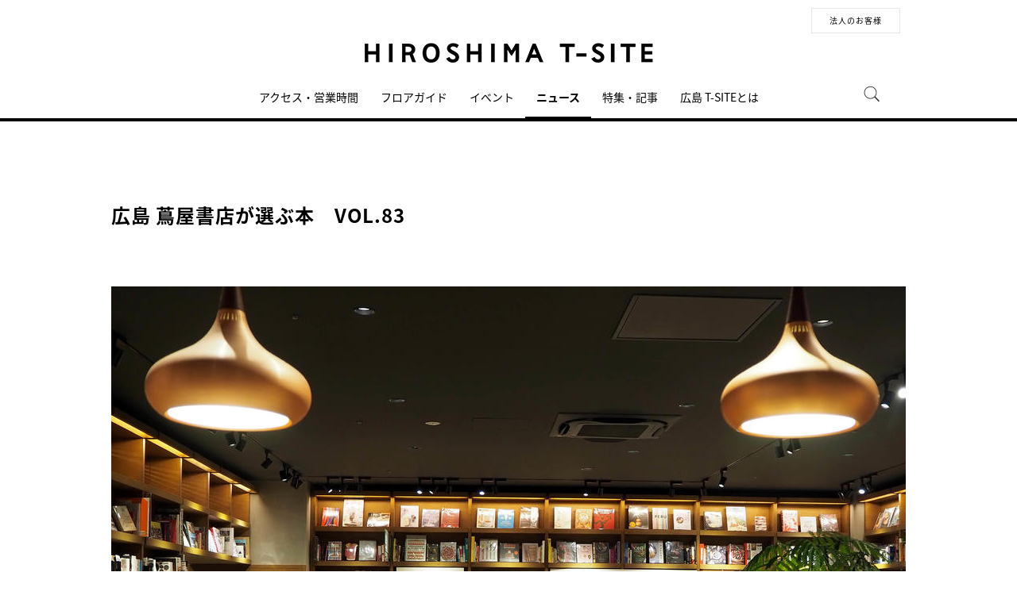

--- FILE ---
content_type: text/html;charset=utf-8
request_url: https://store.tsite.jp/hiroshima/news/t-site/8615-2007180729.html
body_size: 12649
content:
<html>

<head>
    <meta charset="UTF-8">
    <meta http-equiv="X-UA-Compatible" content="IE=edge">
    <title>広島 蔦屋書店が選ぶ本　VOL.83 | ニュース | 広島T-SITE | 蔦屋書店を中核とした生活提案型商業施設</title>
    <meta name="keywords" content=",広島T-SITE,TSUTAYA">
    <meta name="description" content=" 蔦屋書店・丑番のオススメ『内田裕也、スクリーン上のロックンロール』内田裕也/キネマ旬報社  &nbsp;  &nbsp;  本書は、ロックンローラー・内田裕也の映画人としての活動にクローズアップして、語り下ろされたインタビュー集だ。  &nbsp;  裕也さんが亡くなられた際に、代表曲のないロック">
    <!-- sns -->
    <meta name="twitter:card" content="summary_large_image">
    <meta property="og:title" content="広島 蔦屋書店が選ぶ本　VOL.83 | 広島T-SITE">
    <meta property="og:type" content="article">
    <meta property="og:url" content="https://store.tsite.jp/hiroshima/news/t-site/8615-2007180729.html">
    <meta property="og:image" content="https://store.tsite.jp/article_img/hiroshima/2019/1564398208982/slider/内田裕也、スクリーン上の.jpg">
    <meta property="og:description" content="">
    <meta property="og:locale" content="ja_JP">
    <meta property="og:site_name" content="広島T-SITE">
    <!-- Format -->
    <!-- format -->
<meta name="viewport" content="width=device-width,maximum-scale=1,user-scalable=yes">
<meta name="format-detection" content="telephone=no">

    <!-- Head JS -->
    <script type="text/javascript" src="/static_contents/site/tsite/js/jquery-3.4.1.min.js"></script>
<script type="text/javascript" src="/static_contents/site/tsite/js/slick/slick.min.js"></script>
<script type="text/javascript" src="/static_contents/site/tsite/js/cfl_calendar/cfl_calendar.js"></script>
<link rel="stylesheet" href="/static_contents/site/tsite/js/slick/slick.css" type="text/css">
<link rel="stylesheet" href="/static_contents/site/tsite/js/slick/slick-theme.css" type="text/css">
<link rel="stylesheet" href="/static_contents/site/tsite/js/cfl_calendar/cfl_calendar.css" type="text/css">

    <script type="text/javascript" charset="utf-8">
        //スライダーの設定
        $(document).ready(function() {
            if ($('.main-slider li').length > 1) {
                $('.main-slider').slick({
                    infinite: true,
                    centerMode: true,
                    centerPadding: '0px',
                    slidesToShow: 1,
                    slidesToScroll: 1,
                    autoplay: true,
                    arrows: true,
                    dots: true,
                    autoplaySpeed: 3000,
                    responsive: [{
                        breakpoint: 769,
                        settings: {
                            slidesToShow: 1,
                            slidesToScroll: 1,
                        }
                    }]
                });
            } 
        });
    </script>
    <style>
        .slick-list {
            overflow: hidden;
        }
        img {
            max-width: 100%;
        }
		.detail_slider {
			opacity: 1;
		}
        /*share_btn ここから*/
        .commonShare {
            margin-top: 50px;
        }
        .commonShare__ttl {
            font-size: 17px;
            font-family: "proxima-nova",sans-serif;
            font-weight: 600;
            text-align: center;
            color: #000;
            margin: 17px 0;
        }
        .commonShare__list {
            display: -webkit-box;
            display: -moz-box;
            display: -webkit-flex;
            display: -ms-flexbox;
            display: box;
            display: flex;
            -webkit-box-pack: center;
            -moz-box-pack: center;
            -o-box-pack: center;
            -ms-flex-pack: center;
            -webkit-justify-content: center;
            justify-content: center;
            /*margin-top: 34px;*/
        }
        .commonShare__item {
            width: 40px;
            margin: 0 15px;
        }
        /*share_btn ここまで*/
        @media screen and (max-width: 768px) {
            main header .date .place {
                display: block;
                margin-bottom: -8px;
            }
            main header .date {
                line-height: 32px;
            }
            main header {
                margin: 0 0 10px;
            }
        }
    </style>
    <!-- JS Custom Include -->
    <script type="text/javascript">
    var show_search = 0;
    $(function() {
        //モバイル表示かどうかを判定
        var checkDispMobile = function() {
            if ($(window).width() > 768) {
                return false;
            } else {
                return true;
            }
        };
        //初期値を取得
        $.isDispMobile = checkDispMobile();

        //ウィンドウリサイズイベント
        $(window).resize(function() {
            var oldDispMobile = $.isDispMobile;
            $.isDispMobile = checkDispMobile();
            //モバイルとPCの表示が切り替わったら
            if (oldDispMobile != $.isDispMobile) {
                //モバイル表示切り替えイベントを発生させる
                $(window).trigger('changedispmobile');
            }
        });
        $(document).ready(function(){
            function matchFunction(){
                // ③windowサイズを変更して、768px以下になったら発火するイベント
                window.location = window.location;

                if(window.matchMedia("(min-width:768px)").matches){
                    // ④windowサイズを変更して、769px以上になったら発火するイベント
                    window.location = window.location;
                }
            }
            window.matchMedia("(max-width:768px)").addListener(matchFunction);
        });

        //検索処理
        $.search = function(word) {
            if (word !== undefined && word !== '') {
                //window.location.href = './search.html?q=%7B"key":"' + word + '"%7D';
                $("#head_search_form").submit();
                // window.location.href = './?input_search_word=' + word;
            }
        }

        //検索ボタンクリックイベント
        $('#head_menu_search').on('click', function(e) {
            //alert();
            $('#head_search_box').fadeIn(100);
            $('#head_search_box #head_search_input').focus();

            setTimeout(function() {
                show_search = 1;
            }, 100);

        });

        //検索inputクリックイベント
        $('.gnav_search ').on('click', function(e) {
            //以降のイベントを中断
            e.preventDefault();
            e.stopImmediatePropagation();
        });

        //検索inputキー押下イベント
        $('#head_search_box #head_search_input').on('keypress', function(e) {
            if (e.which == 13) {
                $.search($('#head_search_box #head_search_input').val());
            }
        });

        //検索エリアを閉じるfunction
        var closeSearchArea = function() {
            if (show_search == 1) {
                show_search = 0;
                $('#head_search_box').fadeOut(0);
            }
        };
        //bodyクリックで検索エリアを閉じる
        //
        $('#head_search_close').on('click', function(e) {
            closeSearchArea();
        });
        //$('body').on('click', closeSearchArea);
        //モバイル表示の切り替え
        $(window).on('changedispmobile', function() {
            //検索エリアを閉じる
            closeSearchArea();
            //ついてきている上部メニューを再計算
            $('.gnav_menu_bt .bt_menu').css('position', '');
            $('.gnav_menu_bt .bt_onlineshop').css('position', '');
            $('.gnav_menu').css('position', '');
            $(window).trigger('scroll');
        });

        //検索処理
        $.searchsp = function(word) {
            if (word !== undefined && word !== '') {
                //window.location.href = './search.html?q=%7B"key":"' + word + '"%7D';
                $("#head_search_form_sp").submit();
                // window.location.href = './?input_search_word=' + word;
            }
        }

        //検索inputキー押下イベント
        $('.gnav_search_box input').on('keypress', function(e) {
            if (e.which == 13) {
                $.searchsp($('.gnav_search_box #head_search_input_sp').val());
            }
        });
        $('#search_btn_sp').on('click', function(e) {
            $.searchsp($('.gnav_search_box #head_search_input_sp').val());
        });


        //メニューが上部についてくる処理
        /*$(window).on('scroll', function() {
            if ($.isDispMobile) {
                var menuBody = $('#main_menu_body');
                //メニューが非表示だったら
                if (menuBody.css('visibility') == 'hidden') {
                    if ($(window).scrollTop() > $('.gnav_menu_bt').offset().top) {
                        $('.gnav_menu_bt .bt_menu').css('position', 'fixed');
                        $('.gnav_menu_bt .bt_onlineshop').css('position', 'fixed');
                    } else {
                        $('.gnav_menu_bt .bt_menu').css('position', '');
                        $('.gnav_menu_bt .bt_onlineshop').css('position', '');
                    }
                }
            } else {
                if ($(window).scrollTop() > $('#main_menu_body').offset().top) {
                    $('header').css('position', 'fixed');
                    $('#head_search_box').css('top', '57px');
                } else {
                    $('header').css('position', '');
                    $('#head_search_box').css('top', '149px');
                }
            }
        });*/

        //メニューを開く前のスクロール位置保持用
        var beforeShowMenuScroll = 0;
        //メニューエリアを閉じるfunction
        var closeMenuArea = function() {
            //スクロール位置をメニュー表示前の状態に戻す
            $(window).scrollTop(beforeShowMenuScroll);
            //非表示にする
            var menuBody = $('header.hide_pc #main_menu_body, header.hide_pc #main_menu_body_online');
            menuBody.css('visibility', '');
            menuBody.css('transition', '');
            menuBody.css('top', '-40px');
            //スクロールの位置によってメニューボタンのpositionを決める
            if ($(window).scrollTop() > $('.gnav_menu_bt').offset().top) {
                $('.gnav_menu_bt .bt_menu').css('position', '');
                $('.gnav_menu_bt .bt_onlineshop').css('position', '');
            } else {
                $('.gnav_menu_bt .bt_menu').css('position', '');
                $('.gnav_menu_bt .bt_onlineshop').css('position', '');
            }
        }
        //メニューボタンクリックでメニューの表示切り替え
        $('.gnav_menu_bt .bt_menu').on('click', function() {
            var menuBody = $('header.hide_pc #main_menu_body');
            //メニューが非表示だったら
            if (menuBody.css('visibility') == 'hidden') {
                //メニューエリアを閉じる
                closeMenuArea();
                //スクロール位置を保持
                beforeShowMenuScroll = $(window).scrollTop();
                //表示する
                menuBody.css('visibility', 'visible');
                menuBody.css('transition', '0.5s');
                menuBody.css('top', '0px');
                $('#main_menu_body li')
                    .css({
                        left: '0px',
                        opacity: 1
                    })
                    .each(function(i) {
                        $(this).delay(20 * i)
                            .animate({
                                left: '0',
                                opacity: 1
                            }, 50);
                    });
                //メニューボタンを上部に固定する
                $('.gnav_menu_bt .bt_menu').css('position', 'fixed');
                $('.gnav_menu_bt .bt_onlineshop').css('position', 'fixed');
            } else {
                //メニューエリアを閉じる
                closeMenuArea();
            }
        });
        // SHOPPINGボタンクリックでメニューの表示切り替え
        $('.gnav_menu_bt .bt_onlineshop').on('click', function() {
            var menuBody = $('header.hide_pc #main_menu_body_online');
            //メニューが非表示だったら
            if (menuBody.css('visibility') == 'hidden') {
                //メニューエリアを閉じる
                closeMenuArea();
                //スクロール位置を保持
                beforeShowMenuScroll = $(window).scrollTop();
                //表示する
                menuBody.css('visibility', 'visible');
                menuBody.css('transition', '0.5s');
                menuBody.css('top', '0px');
                $('#main_menu_body_online li')
                    .css({
                        left: '0px',
                        opacity: 1
                    })
                    .each(function(i) {
                        $(this).delay(20 * i)
                            .animate({
                                left: '0',
                                opacity: 1
                            }, 50);
                    });
                //メニューボタンを上部に固定する
                $('.gnav_menu_bt .bt_menu').css('position', 'fixed');
                $('.gnav_menu_bt .bt_onlineshop').css('position', 'fixed');
            } else {
                //メニューエリアを閉じる
                closeMenuArea();
            }
        });

        //CLOSEボタンクリック
        $('.gnav_close a').on('click', function() {
            //メニューエリアを閉じる
            closeMenuArea();
        });

        //TOPボタンの表示切り替え
        $(window).on('scroll', function() {
            var bt = $('#bt_to_top');
            if ($(window).scrollTop() > 880) {
                if (bt.css('display') == 'none') {
                    bt.fadeIn('slow');
                }
            } else {
                if (bt.css('display') == 'block') {
                    $('#bt_to_top').fadeOut('slow');
                }
            }
        });
        //TOPに戻るボタンクリック
        $('#bt_to_top').on('click', function() {
            $('html,body').animate({
                scrollTop: 0
            }, 'slow');
        });
        
        //PCヘッダースクロールでクラス名付与
        $(function() {
          var $win = $(window),
              $main = $('main'),
              $pc_header = $('header.hide_sp'),
              headerHeight = $pc_header.outerHeight(),
              animationClass = 'is-animation';
              $main.css('display', 'block');
              $main.css('padding-top', headerHeight + 'px' );
          $win.on('load scroll', function() {
            var value = $(this).scrollTop();
            if ( value > 100 ) {
              $pc_header.addClass(animationClass);
            } else {
              $pc_header.removeClass(animationClass);
              $main.css('padding-top', headerHeight + 'px' );
            }
          });
        });
        
        
        //SPヘッダースクロールでメニュー出し入れ
        if ($.isDispMobile) {
            $(function() {
              var $win = $(window),
                  $sp_header = $('header.hide_pc'),
                  $main = $('main'),
                  headerHeight = $sp_header.outerHeight(),
                  startPos = 0; 
                  $sp_header.css('top', '0');
                  $main.css('padding-top', headerHeight + 'px' );

                $win.on('load scroll', function() {
                      //スクロールする値を取得
                      var value = $(this).scrollTop();
                      headerHeight = $sp_header.outerHeight();
                      if ( value > startPos && value > headerHeight ) {
                          $sp_header.css('top', '-' + headerHeight + 'px');
                          $sp_header.css('position', 'fixed');
                      } else {
                        $sp_header.css('top', '0');
                      if ($.isDispMobile) {
                        $main.css('padding-top', headerHeight + 'px' );
                      }
                    }
                    startPos = value;
              });
            });
        };

        
        //初期表示計算のためにスクロールイベントを強制的に発生させる
        //$(window).trigger('scroll');

        //グローバルメニューカレント設定
        $(function() {
            var dir = location.href.split('/');
            if (dir && dir[4]) {
                $('#gm_' + dir[4]).addClass("current_menu");
                if (dir[4] == 'faq') {
                    $('#gm_contact').addClass("current_menu");
                }
            }
        });
        

    
    });

</script>

    <!-- STYLE Custom Include -->
    <link rel="stylesheet" href="/static_contents/site/tsite/css/index.css?time=20231207" type="text/css">

        <link rel="stylesheet" href="/static_contents/site/tsite/hiroshima/css/hiroshima.css?time=0427" type="text/css">

     
    <link rel="stylesheet" href="/static_contents/site/tsite/css/article_detail.css?time=20211219" type="text/css">
<script src="/static_contents/site/tsite/js/ofi.min.js"></script>
<script>
$(function() {
    objectFitImages('.ts-article-goods-image img');
});
</script>
 
    
<!-- Google tag (gtag.js) -->
<script async src="https://www.googletagmanager.com/gtag/js?id=G-QE77GL9RJJ"></script>
<script>
  window.dataLayer = window.dataLayer || [];
  function gtag(){dataLayer.push(arguments);}
  gtag('js', new Date());

  var elmCDM = {page_location: decodeURIComponent(location.href),
                
                'login_status': '未ログイン'};
  var elmCDMPlus = JSON.parse(JSON.stringify(elmCDM));;
  elmCDMPlus.ecsite_or_storesite = '店舗サイト'; //カスタムディメンジョン追加
  gtag('config', 'G-QE77GL9RJJ', elmCDMPlus);//store.tsite.jpの全て
  gtag('config', 'G-M13LBFBL8F', elmCDM); 
</script>

<!-- CCC 広告用 GTM START -->
<!-- Google Tag Manager -->
<script>(function(w,d,s,l,i){w[l]=w[l]||[];w[l].push({'gtm.start':
new Date().getTime(),event:'gtm.js'});var f=d.getElementsByTagName(s)[0],
j=d.createElement(s),dl=l!='dataLayer'?'&l='+l:'';j.async=true;j.src=
'https://www.googletagmanager.com/gtm.js?id='+i+dl;f.parentNode.insertBefore(j,f);
})(window,document,'script','dataLayer','GTM-WKLKCL2');</script>
<!-- End Google Tag Manager -->

<!-- Google Tag Manager (noscript) -->
<noscript><iframe src="https://www.googletagmanager.com/ns.html?id=GTM-WKLKCL2"
height="0" width="0" style="display:none;visibility:hidden"></iframe></noscript>
<!-- End Google Tag Manager (noscript) -->
<!-- CCC 広告用 GTM END -->




<script>
  gtag('config', 'G-F87E700V8C');
</script>


    <link href="https://use.fontawesome.com/releases/v5.0.6/css/all.css" rel="stylesheet">

</head>

<body>
    <header class="hide_sp">
    <div class="inner_box">
        <p class="event_btn">
        </p>
        <ul class="lang_sel">
            <li><a href="/hiroshima/business/" class="button_biz" >法人のお客様</a></li>
            <!--<li><a href="/for-business/" class="button_biz">for Business</a></li>-->
        </ul>
    </div>
    <div class="header_logo">
      <a class="logo" title="広島T-SITE T-SITE" href="/hiroshima/">
      <img src="/static_contents/site/tsite/hiroshima/img/logo.png?201703" alt="広島T-SITE T-SITE">
      </a>
    </div>
    </div>
    <div class="gnav_menu_bt">
        <div class="bt_menu"></div>
    </div>
    <nav id="main_menu_body">
        <div class="gnav_menu">
            <div class="inner_gnav_menu">
                <ul class="main_menu">
                    <li id="gm_access" class="menu_access"><a href="/hiroshima/access/">アクセス・営業時間</a></li>
                    <li id="gm_floor" class="menu_floor_guide sub_menu"><a href="/hiroshima/floor/">フロアガイド</a>
                        <ul style="">
                            <li class="menu_shop_list"><a href="/hiroshima/floor/1f.html">1F</a></li>
                            <li class="menu_shop_list"><a href="/hiroshima/floor/2f.html">2F</a></li>
                            <li class="menu_shop_list"><a href="/hiroshima/floor/shop/">ショップリスト</a></li>
                        </ul>
                    </li>
                    <li id="gm_event" class="menu_event sub_menu">
                        <a href="/hiroshima/event/">イベント</a>
                        <ul style="width: auto">
                            <li class="menu_shop_list"><a href="/hiroshima/news/magazine/21745-1339140813.html">廣島蚤の市</a></li>
                            <li class="menu_shop_list"><a href="/hiroshima/news/t-site/22372-1129160918.html">廣島Mercato</a></li>
                            <li class="menu_shop_list"><a href="/hiroshima/news/kids/21736-1047550813.html">へいじつのよみきかせ</a></li>
                        </ul>
                    </li>
                    <li id="gm_news" class="menu_news"><a href="/hiroshima/news/">ニュース</a></li>
                    <li id="gm_news" class="menu_news"><a href="/hiroshima/blog/">特集・記事</a></li>
                    <li id="gm_news" class="menu_news"><a href="/hiroshima/about/">広島 T-SITEとは</a></li>
                    <!--<li id="gm_access" class="menu_access"><a href="/広島 蔦屋書店/?input_order=1">オンラインストア</a></li>
                    <li id="gm_news" class="menu_news"><a href="/hiroshima/news/t-site/33307-1719000427.html">法人のお客様へ</a></li>-->
                    <li id="head_menu_search" class="menu_search">
                        <img src="/static_contents/site/tsite/img/icon/search.png" onmouseover="this.src='/static_contents/site/tsite/img/icon/search.png'" onmouseout="this.src='/static_contents/site/tsite/img/icon/search.png'">
                    </li>
                    <li>
                        <div class="gnav_close">
                            <a href="javascript:void(0);"><img src="/static_contents/site/tsite/img/icon/menu_close.png"></a>
                        </div>
                    </li>
                </ul>
            </div>
        </div>
    </nav>
    <form action="/hiroshima/ts-search/" method="GET" id="head_search_form">
        <div id="head_search_box">
            <div class="inner">
                <input type="text" id="head_search_input" name="input_search_word" value="" placeholder="何をお探しでしょうか？">
				<p id="head_search_close"><img src="/static_contents/site/portal-ec/img/icon/cancel_bk.png"></p>            
                <input class="search_button" type="submit" value=""/>
                <input type="hidden" name="input_first_search" value="1"/>
                <input type="hidden" name="input_order" value="new"/>
            </div>
        </div>
        <div class="gnav_close"><a href="javascript:void(0);">×CLOSE</a></div>
    </form>

</header>

<header class="hide_pc">
        <div class="header_logo">
          <a class="logo" title="広島T-SITE T-SITE" href="/hiroshima/">
          <img src="/static_contents/site/tsite/hiroshima/img/logo.png?201703" alt="広島T-SITE T-SITE">
          </a>
        </div>
        <div class="gnav_search hide_pc">
            <form action="/hiroshima/ts-search/" method="GET" id="head_search_form_sp">
                <div class="gnav_search_box">
                    <input type="text" name="input_search_word" id="head_search_input_sp" />
                    <a href="javascript:void(0);" id="search_btn_sp"></a>
                <input type="hidden" name="input_first_search" value="1"/>
                <input type="hidden" name="input_order" value="new"/>
                </div>
            </form>
        </div>
        </div>
        <div class="gnav_menu_bt">
            <div class="bt_menu"></div>
        </div>
        <nav id="main_menu_body">
            <div class="gnav_menu">
                <div class="inner_gnav_menu">
                    <ul class="main_menu">
                        <li id="gm_access" class="menu_access"><a href="/hiroshima/access/">アクセス・営業時間</a></li>
                        <li id="gm_floor" class="menu_floor_guide sub_menu"><a href="/hiroshima/floor/">フロアガイド</a>
                            <ul style="">
                                <li class="menu_shop_list"><a href="/hiroshima/floor/1f.html">1F</a></li>
                                <li class="menu_shop_list"><a href="/hiroshima/floor/2f.html">2F</a></li>
                                <li class="menu_shop_list"><a href="/hiroshima/floor/shop/">ショップリスト</a></li>
                            </ul>
                        </li>
                        <li id="gm_event" class="menu_event"><a href="/hiroshima/event/">イベント</a>
                            <ul style="">
                                <li class="menu_shop_list"><a href="/hiroshima/news/magazine/21745-1339140813.html">　廣島蚤の市</a></li>
                                <li class="menu_shop_list"><a href="/hiroshima/news/t-site/22372-1129160918.html">　廣島Mercato</a></li>
                                <li class="menu_shop_list"><a href="/hiroshima/news/kids/21736-1047550813.html">　へいじつのよみきかせ</a></li>
                            </ul>
                        </li>
                        <li id="gm_news" class="menu_news"><a href="/hiroshima/news/">ニュース</a>
                        </li>
                        <li id="gm_access" class="menu_access"><a href="/hiroshima/blog/">特集・記事</a></li>
                        <li id="gm_news" class="menu_news"><a href="/hiroshima/about/">広島 T-SITEとは</a></li>
                        <!--<li id="gm_access" class="menu_access"><a href="/広島 蔦屋書店/?input_order=1">オンラインストア</a></li>
                        <li id="gm_news" class="menu_news"><a href="/hiroshima/news/t-site/33307-1719000427.html">法人のお客様へ</a></li>-->
                        <li class="sp_sns_menu hide_pc">
                            <a href="https://www.facebook.com/hiroshimatsite/" target="_blank" style="padding-right: 9px;padding-left: 32px;">
                                <img src="/static_contents/site/tsite/img/icon/menu_facebook.png">
                            </a>
                            <a href="https://www.instagram.com/hiroshima_tsite/" target="_blank" style="padding-right: 10px;">
                                <img src="/static_contents/site/tsite/img/icon/menu_Instagram.png">
                            </a>
                            <a href="https://line.me/R/ti/p/%40sxc4859c" target="_blank" style="padding-right: 10px; padding-top: 22px;">
                                <img src="/static_contents/site/tsite/img/icon/menu_line.png?time=201704271611">
                            </a>
                            <!--<a href="https://mail.real.tsite.jp/mypage/regist/bRsbbRbRTbgTs32DA" target="_blank" style="padding-top: 18px;">
                                <img src="/static_contents/site/tsite/img/icon/menu_mail.png">
                            </a>-->
                        </li>
                        <li>
                            <div class="gnav_close">
                                <a href="javascript:void(0);"><img src="/static_contents/site/tsite/img/icon/menu_close.png"></a>
                            </div>
                        </li>
                    </ul>
                </div>
            </div>
        </nav>
        <form action="/hiroshima/ts-search/" method="GET" id="head_search_form">
            <div id="head_search_box">
                <div class="inner">
                    <input type="text" id="head_search_input" name="input_search_word" value="" placeholder="何をお探しでしょうか？">
                    <p id="head_search_close"><img src="/static_contents/site/portal-ec/img/icon/cancel_bk.png"></p>            
                    <input class="search_button" type="submit" value=""/>
                <input type="hidden" name="input_first_search" value="1"/>
                <input type="hidden" name="input_order" value="new"/>
                </div>
            </div>
            <div class="gnav_close"><a href="javascript:void(0);">×CLOSE</a></div>
        </form>
    
    </header>
    
<a href="#"><div id="bt_to_top"></div></a>

    <main>
        <section class="information_sec blk">
            <article>
                 
                <header>
                    <h1 class="article_h">広島 蔦屋書店が選ぶ本　VOL.83</h1>
                </header>

				
				<section class="slider detail_slider">
					<ul class="main-slider">
						
						<li class="cf">
							<img src="/static_contents/site/tsite/img/slider/trance.png" style="background-image: url('/article_img/hiroshima/2019/1564398208982/slider/内田裕也、スクリーン上の_1000x750.jpg'); background-size: contain; width: 100%; height: 100%; background-repeat: no-repeat; background-position: center;">
						</li>
						
						<li class="cf">
							<img src="/static_contents/site/tsite/img/slider/trance.png" style="background-image: url('/article_img/hiroshima/2019/1564398208982/slider/usi_キッチン_HP_1000x750.jpg'); background-size: contain; width: 100%; height: 100%; background-repeat: no-repeat; background-position: center;">
						</li>
						
						<li class="cf">
							<img src="/static_contents/site/tsite/img/slider/trance.png" style="background-image: url('/article_img/hiroshima/2019/1564398208982/slider/蔦屋書店が選ぶ本_TOP_月曜日更新0730_1000x750.jpg'); background-size: contain; width: 100%; height: 100%; background-repeat: no-repeat; background-position: center;">
						</li>
						
					</ul>
				</section>
				

                <section class="blk">
                    <div class="article">
                         <div>
<p style="margin:0mm 0mm 0.0001pt; text-align:justify"><span style="font-size:16px;"><span style="font-family:游ゴシック体,Yu Gothic,YuGothic,ヒラギノ角ゴシック Pro,Hiragino Kaku Gothic Pro,メイリオ,Meiryo,Osaka,ＭＳ Ｐゴシック,MS PGothic,sans-serif;"><b>蔦屋書店・丑番のオススメ『内田裕也、スクリーン上のロックンロール』内田裕也/キネマ旬報社</b></span></span></p>

<p style="margin:0mm 0mm 0.0001pt; text-align:justify">&nbsp;</p>

<p style="margin:0mm 0mm 0.0001pt; text-align:justify">&nbsp;</p>

<p style="margin:0mm 0mm 0.0001pt; text-align:justify"><span style="font-size:16px;"><span style="font-family:游ゴシック体,Yu Gothic,YuGothic,ヒラギノ角ゴシック Pro,Hiragino Kaku Gothic Pro,メイリオ,Meiryo,Osaka,ＭＳ Ｐゴシック,MS PGothic,sans-serif;">本書は、ロックンローラー・内田裕也の映画人としての活動にクローズアップして、語り下ろされたインタビュー集だ。</span></span></p>

<p style="margin:0mm 0mm 0.0001pt; text-align:justify">&nbsp;</p>

<p style="margin:0mm 0mm 0.0001pt; text-align:justify"><span style="font-size:16px;"><span style="font-family:游ゴシック体,Yu Gothic,YuGothic,ヒラギノ角ゴシック Pro,Hiragino Kaku Gothic Pro,メイリオ,Meiryo,Osaka,ＭＳ Ｐゴシック,MS PGothic,sans-serif;">裕也さんが亡くなられた際に、代表曲のないロックンローラーというような揶揄的な声も聞かれた。本書の中でも裕也さんが次のように語っている。</span></span></p>

<p style="margin:0mm 0mm 0.0001pt; text-align:justify">&nbsp;</p>

<p style="margin:0mm 0mm 0.0001pt; text-align:justify"><span style="font-size:16px;"><span style="font-family:游ゴシック体,Yu Gothic,YuGothic,ヒラギノ角ゴシック Pro,Hiragino Kaku Gothic Pro,メイリオ,Meiryo,Osaka,ＭＳ Ｐゴシック,MS PGothic,sans-serif;"><b>昔、（オノ・）ヨーコさんに言われたことがあるんだよ。「あなたはプロデュースばかりしているけれど自分では何も創り出していない」ってね。</b></span></span></p>

<p style="margin:0mm 0mm 0.0001pt; text-align:justify">&nbsp;</p>

<p style="margin:0mm 0mm 0.0001pt; text-align:justify"><span style="font-size:16px;"><span style="font-family:游ゴシック体,Yu Gothic,YuGothic,ヒラギノ角ゴシック Pro,Hiragino Kaku Gothic Pro,メイリオ,Meiryo,Osaka,ＭＳ Ｐゴシック,MS PGothic,sans-serif;">確かに、代表曲はないかもしれない。しかし裕也さんが、自分で何も創り出していないアーティストというのは、間違っている。映画では、自ら企画し、脚本を書き、出演した傑作を作っている。本書は、それ以外にも錚々たる監督たちの作品に出演してきた、裕也さんの映画人生について語られている。</span></span></p>

<p style="margin:0mm 0mm 0.0001pt; text-align:justify">&nbsp;</p>

<p style="margin:0mm 0mm 0.0001pt; text-align:justify"><span style="font-size:16px;"><span style="font-family:游ゴシック体,Yu Gothic,YuGothic,ヒラギノ角ゴシック Pro,Hiragino Kaku Gothic Pro,メイリオ,Meiryo,Osaka,ＭＳ Ｐゴシック,MS PGothic,sans-serif;">インタビュー中の雰囲気や、語り口調が再現されているのが嬉しい。例えば、ホテルのウェイトレスがゆで卵の茹で加減は、いかがしましょうかという問いに対しての裕也さんの返答がいい。</span></span></p>

<p style="margin:0mm 0mm 0.0001pt; text-align:justify">&nbsp;</p>

<p style="margin:0mm 0mm 0.0001pt; text-align:justify"><span style="font-size:16px;"><span style="font-family:游ゴシック体,Yu Gothic,YuGothic,ヒラギノ角ゴシック Pro,Hiragino Kaku Gothic Pro,メイリオ,Meiryo,Osaka,ＭＳ Ｐゴシック,MS PGothic,sans-serif;"><b>ハードボイルドでよろしく。</b></span></span></p>

<p style="margin:0mm 0mm 0.0001pt; text-align:justify">&nbsp;</p>

<p style="margin:0mm 0mm 0.0001pt; text-align:justify"><span style="font-size:16px;"><span style="font-family:游ゴシック体,Yu Gothic,YuGothic,ヒラギノ角ゴシック Pro,Hiragino Kaku Gothic Pro,メイリオ,Meiryo,Osaka,ＭＳ Ｐゴシック,MS PGothic,sans-serif;">やっぱり、裕也さんは、半熟はロックじゃないと思っていたんだろう。本筋とは関係のないがこんなところが面白い。</span></span></p>

<p style="margin:0mm 0mm 0.0001pt; text-align:justify">&nbsp;</p>

<p style="margin:0mm 0mm 0.0001pt; text-align:justify">&nbsp;</p>

<p style="margin:0mm 0mm 0.0001pt; text-align:justify"><span style="font-size:16px;"><span style="font-family:游ゴシック体,Yu Gothic,YuGothic,ヒラギノ角ゴシック Pro,Hiragino Kaku Gothic Pro,メイリオ,Meiryo,Osaka,ＭＳ Ｐゴシック,MS PGothic,sans-serif;">また、本筋からずれて語られる裕也さんと樹木希林さんのエピソード。</span></span></p>

<p style="margin:0mm 0mm 0.0001pt; text-align:justify">&nbsp;</p>

<p style="margin:0mm 0mm 0.0001pt; text-align:justify"><span style="font-size:16px;"><span style="font-family:游ゴシック体,Yu Gothic,YuGothic,ヒラギノ角ゴシック Pro,Hiragino Kaku Gothic Pro,メイリオ,Meiryo,Osaka,ＭＳ Ｐゴシック,MS PGothic,sans-serif;">希林さん、内田也哉子さんと本木雅弘さんとそのお子さんが暮らす二世帯住宅の新居に、睡眠薬とお酒でバットトリップした裕也さんがやってきて、新居の外で叫ぶことを繰り返していた。ある日玄関のドアが開いていたので、土足のまま新居に乗り込み「俺のほうがスゲえことやってんだ、コノヤロウ」と喚いていた。</span></span></p>

<p style="margin:0mm 0mm 0.0001pt; text-align:justify">&nbsp;</p>

<p style="margin:0mm 0mm 0.0001pt; text-align:justify"><span style="font-size:16px;"><span style="font-family:游ゴシック体,Yu Gothic,YuGothic,ヒラギノ角ゴシック Pro,Hiragino Kaku Gothic Pro,メイリオ,Meiryo,Osaka,ＭＳ Ｐゴシック,MS PGothic,sans-serif;"><b>そうしたら廊下の奥の暗がりから、「やっちゃいなさい」って声が聞こえたんだよ&hellip;&hellip;希林さんだよ、鉄パイプ持ってるんだよ。</b></span></span></p>

<p style="margin:0mm 0mm 0.0001pt; text-align:justify"><span style="font-size:16px;"><span style="font-family:游ゴシック体,Yu Gothic,YuGothic,ヒラギノ角ゴシック Pro,Hiragino Kaku Gothic Pro,メイリオ,Meiryo,Osaka,ＭＳ Ｐゴシック,MS PGothic,sans-serif;"><b>そこから希林さんと本木に俺、タコ殴りにされちゃってよお。最後は本木がタクシー呼んでくれたらしいけど</b>。</span></span></p>

<p style="margin:0mm 0mm 0.0001pt; text-align:justify">&nbsp;</p>

<p style="margin:0mm 0mm 0.0001pt; text-align:justify"><span style="font-size:16px;"><span style="font-family:游ゴシック体,Yu Gothic,YuGothic,ヒラギノ角ゴシック Pro,Hiragino Kaku Gothic Pro,メイリオ,Meiryo,Osaka,ＭＳ Ｐゴシック,MS PGothic,sans-serif;">裕也さんをタコ殴りにする希林さんとモックン！</span></span></p>

<p style="margin:0mm 0mm 0.0001pt; text-align:justify">&nbsp;</p>

<p style="margin:0mm 0mm 0.0001pt; text-align:justify">&nbsp;</p>

<p style="margin:0mm 0mm 0.0001pt; text-align:justify"><span style="font-size:16px;"><span style="font-family:游ゴシック体,Yu Gothic,YuGothic,ヒラギノ角ゴシック Pro,Hiragino Kaku Gothic Pro,メイリオ,Meiryo,Osaka,ＭＳ Ｐゴシック,MS PGothic,sans-serif;">撮影で初めて訪れる東映京都撮影所にバットを持っていったというエピソード。（ちなみに京都撮影所は職人気質のスタッフが多く外様の役者やスタッフに厳しいと言われます）。</span></span></p>

<p style="margin:0mm 0mm 0.0001pt; text-align:justify">&nbsp;</p>

<p style="margin:0mm 0mm 0.0001pt; text-align:justify"><span style="font-size:16px;"><span style="font-family:游ゴシック体,Yu Gothic,YuGothic,ヒラギノ角ゴシック Pro,Hiragino Kaku Gothic Pro,メイリオ,Meiryo,Osaka,ＭＳ Ｐゴシック,MS PGothic,sans-serif;"><b>何しろ俺、初めての京撮じゃない？ナメられちゃいけねえって思ってね。それで金属バット担いだまま新幹線に乗って、京都まで行ったんだ。</b></span></span></p>

<p style="margin:0mm 0mm 0.0001pt; text-align:justify">&nbsp;</p>

<p style="margin:0mm 0mm 0.0001pt; text-align:justify"><span style="font-size:16px;"><span style="font-family:游ゴシック体,Yu Gothic,YuGothic,ヒラギノ角ゴシック Pro,Hiragino Kaku Gothic Pro,メイリオ,Meiryo,Osaka,ＭＳ Ｐゴシック,MS PGothic,sans-serif;">金属バットを持って、新幹線！</span></span></p>

<p style="margin:0mm 0mm 0.0001pt; text-align:justify">&nbsp;</p>

<p style="margin:0mm 0mm 0.0001pt; text-align:justify"><span style="font-size:16px;"><span style="font-family:游ゴシック体,Yu Gothic,YuGothic,ヒラギノ角ゴシック Pro,Hiragino Kaku Gothic Pro,メイリオ,Meiryo,Osaka,ＭＳ Ｐゴシック,MS PGothic,sans-serif;"><b>木のバットは真芯が急所に当たらなければ、まあ、死にはしないよ。でも金属バットは確実だからね。さいたまスーパーアリーナの「ジョン・レノン スーパー・ライブ」の時は、木だったなあ。</b></span></span></p>

<p style="margin:0mm 0mm 0.0001pt; text-align:justify">&nbsp;</p>

<p style="margin:0mm 0mm 0.0001pt; text-align:justify"><span style="font-size:16px;"><span style="font-family:游ゴシック体,Yu Gothic,YuGothic,ヒラギノ角ゴシック Pro,Hiragino Kaku Gothic Pro,メイリオ,Meiryo,Osaka,ＭＳ Ｐゴシック,MS PGothic,sans-serif;">その豆知識知りたくない！</span></span></p>

<p style="margin:0mm 0mm 0.0001pt; text-align:justify"><span style="font-size:16px;"><span style="font-family:游ゴシック体,Yu Gothic,YuGothic,ヒラギノ角ゴシック Pro,Hiragino Kaku Gothic Pro,メイリオ,Meiryo,Osaka,ＭＳ Ｐゴシック,MS PGothic,sans-serif;">そして唐突に語られるさいたまスーパーアリーナの件は何！真芯に当たらなかったの？</span></span></p>

<p style="margin:0mm 0mm 0.0001pt; text-align:justify">&nbsp;</p>

<p style="margin:0mm 0mm 0.0001pt; text-align:justify">&nbsp;</p>

<p style="margin:0mm 0mm 0.0001pt; text-align:justify"><span style="font-size:16px;"><span style="font-family:游ゴシック体,Yu Gothic,YuGothic,ヒラギノ角ゴシック Pro,Hiragino Kaku Gothic Pro,メイリオ,Meiryo,Osaka,ＭＳ Ｐゴシック,MS PGothic,sans-serif;">ちょっとおもしろエピソードばかり引用してしまったが、映画にまつわる箇所も、もちろん、最高である。ロックンローラーの余技でなく、スクリーン上で表現者として、ロックンロールを演奏してきたということがわかる。</span></span></p>

<p style="margin:0mm 0mm 0.0001pt; text-align:justify">&nbsp;</p>

<p style="margin:0mm 0mm 0.0001pt; text-align:justify">&nbsp;</p>

<p style="margin:0mm 0mm 0.0001pt; text-align:justify"><span style="font-size:16px;"><span style="font-family:游ゴシック体,Yu Gothic,YuGothic,ヒラギノ角ゴシック Pro,Hiragino Kaku Gothic Pro,メイリオ,Meiryo,Osaka,ＭＳ Ｐゴシック,MS PGothic,sans-serif;">最後のインタビュー本でこのような傑作を遺した裕也さんは偉大だと思う。</span></span></p>

<p style="margin:0mm 0mm 0.0001pt; text-align:justify">&nbsp;</p>

<p style="margin:0mm 0mm 0.0001pt; text-align:justify">&nbsp;</p>

<p style="margin:0mm 0mm 0.0001pt; text-align:justify"><span style="font-size:16px;"><span style="font-family:游ゴシック体,Yu Gothic,YuGothic,ヒラギノ角ゴシック Pro,Hiragino Kaku Gothic Pro,メイリオ,Meiryo,Osaka,ＭＳ Ｐゴシック,MS PGothic,sans-serif;">そして、この本で語られていない最後の「映画」の話をしておきたい。それは映画でないかもしれない。2018年8月にフジテレビで２週に渡って放映された崔洋一監督作品『転がる魂 内田裕也』だ。崔洋一監督は、内田裕也脚本・主演の傑作『10階のモスキート』を監督した。それが崔監督のデビュー作。それから35年ぶりにタッグを組んだ作品だ。</span></span></p>

<p style="margin:0mm 0mm 0.0001pt; text-align:justify"><span style="font-size:16px;"><span style="font-family:游ゴシック体,Yu Gothic,YuGothic,ヒラギノ角ゴシック Pro,Hiragino Kaku Gothic Pro,メイリオ,Meiryo,Osaka,ＭＳ Ｐゴシック,MS PGothic,sans-serif;">本当に衝撃的なドキュメンタリーだった。</span></span></p>

<p style="margin:0mm 0mm 0.0001pt; text-align:justify">&nbsp;</p>

<p style="margin:0mm 0mm 0.0001pt; text-align:justify"><span style="font-size:16px;"><span style="font-family:游ゴシック体,Yu Gothic,YuGothic,ヒラギノ角ゴシック Pro,Hiragino Kaku Gothic Pro,メイリオ,Meiryo,Osaka,ＭＳ Ｐゴシック,MS PGothic,sans-serif;">冒頭。ホテルの一室でふかふかのベッドの上に横たわる内田裕也の姿。周りを囲むスタッフ。</span></span></p>

<p style="margin:0mm 0mm 0.0001pt; text-align:justify"><span style="font-size:16px;"><span style="font-family:游ゴシック体,Yu Gothic,YuGothic,ヒラギノ角ゴシック Pro,Hiragino Kaku Gothic Pro,メイリオ,Meiryo,Osaka,ＭＳ Ｐゴシック,MS PGothic,sans-serif;">ロックンローラーでなく、死に向かっているひとりの老人だ。</span></span></p>

<p style="margin:0mm 0mm 0.0001pt; text-align:justify"><span style="font-size:16px;"><span style="font-family:游ゴシック体,Yu Gothic,YuGothic,ヒラギノ角ゴシック Pro,Hiragino Kaku Gothic Pro,メイリオ,Meiryo,Osaka,ＭＳ Ｐゴシック,MS PGothic,sans-serif;">毎年恒例のニューイヤーズ・ワールド・ロック・フェスティバルに向けて、リハーサルが始まる。バックバンドの面々が音を出す。それに対して内田裕也は弱々しい声で告げる。「うるせぇよ。音が。大きいんだよ。」バックバンドの表情を見るといつも通りの音量なのだろう。バンドサウンドに耐えられないロックンローラー。</span></span></p>

<p style="margin:0mm 0mm 0.0001pt; text-align:justify"><span style="font-size:16px;"><span style="font-family:游ゴシック体,Yu Gothic,YuGothic,ヒラギノ角ゴシック Pro,Hiragino Kaku Gothic Pro,メイリオ,Meiryo,Osaka,ＭＳ Ｐゴシック,MS PGothic,sans-serif;">重ねて言うが衝撃的だった。よくこれを撮影させて、放送させたな、と思う。自分の弱々しい姿。情けない姿。それをさらけ出すこと。</span></span></p>

<p style="margin:0mm 0mm 0.0001pt; text-align:justify"><span style="font-size:16px;"><span style="font-family:游ゴシック体,Yu Gothic,YuGothic,ヒラギノ角ゴシック Pro,Hiragino Kaku Gothic Pro,メイリオ,Meiryo,Osaka,ＭＳ Ｐゴシック,MS PGothic,sans-serif;">内田裕也と崔洋一監督。表現者と表現者が戦っていた。すごいものを観たと思った。</span></span></p>

<p style="margin:0mm 0mm 0.0001pt; text-align:justify">&nbsp;</p>

<p style="margin:0mm 0mm 0.0001pt; text-align:justify">&nbsp;</p>

<p style="margin:0mm 0mm 0.0001pt; text-align:justify"><span style="font-size:16px;"><span style="font-family:游ゴシック体,Yu Gothic,YuGothic,ヒラギノ角ゴシック Pro,Hiragino Kaku Gothic Pro,メイリオ,Meiryo,Osaka,ＭＳ Ｐゴシック,MS PGothic,sans-serif;">裕也さんの最後の「映画」もすごい作品だった。つくづく偉大なロックンローラーだったと思う。ナレーションは樹木希林さん。これが最後の共演作となった。</span></span></p>

<p style="margin:0mm 0mm 0.0001pt; text-align:justify">&nbsp;</p>

<p style="margin:0mm 0mm 0.0001pt; text-align:justify">&nbsp;</p>

<p style="margin:0mm 0mm 0.0001pt; text-align:justify">&nbsp;</p>

<p style="margin:0mm 0mm 0.0001pt; text-align:justify"><u><a href="https://store.tsite.jp/hiroshima/news/t-site/8421-0903560722.html"><span style="color:#000000;"><span style="font-family:游ゴシック体,Yu Gothic,YuGothic,ヒラギノ角ゴシック Pro,Hiragino Kaku Gothic Pro,メイリオ,Meiryo,Osaka,ＭＳ Ｐゴシック,MS PGothic,sans-serif;"><span style="font-size:16px;">【Vol.82 蔦屋書店・江藤のオススメ　『線は、僕を描く』】</span></span></span></a></u></p>

<p style="margin:0mm 0mm 0.0001pt; text-align:justify"><span style="font-family:游ゴシック体,Yu Gothic,YuGothic,ヒラギノ角ゴシック Pro,Hiragino Kaku Gothic Pro,メイリオ,Meiryo,Osaka,ＭＳ Ｐゴシック,MS PGothic,sans-serif;"><u><a href="https://store.tsite.jp/hiroshima/news/t-site/8240-1349550714.html"><span style="color:#000000"><span style="font-size:16px">【Vol.81 蔦屋書店・神崎のオススメ　『世界と僕のあいだに』】</span></span></a></u></span></p>

<p style="margin:0mm 0mm 0.0001pt; text-align:justify"><span style="font-family:游ゴシック体,Yu Gothic,YuGothic,ヒラギノ角ゴシック Pro,Hiragino Kaku Gothic Pro,メイリオ,Meiryo,Osaka,ＭＳ Ｐゴシック,MS PGothic,sans-serif;"><u><span style="font-size:16px"><a href="https://store.tsite.jp/hiroshima/news/t-site/8111-0932150708.html"><span style="color:#000000">【Vol.80 蔦屋書店・丑版のオススメ　『ドライブイン探訪』】</span></a></span></u></span></p>

<p style="margin:0mm 0mm 0.0001pt; text-align:justify"><span style="font-family:游ゴシック体,Yu Gothic,YuGothic,ヒラギノ角ゴシック Pro,Hiragino Kaku Gothic Pro,メイリオ,Meiryo,Osaka,ＭＳ Ｐゴシック,MS PGothic,sans-serif;"><span style="font-size:15px"><span style="color:#000000"><span style="letter-spacing:1px"><u><span style="font-size:16px"><span style="color:#000000"><span style="text-decoration:none"><span style="word-break:break-all"><a href="https://store.tsite.jp/hiroshima/news/t-site/7891-1513420701.html" style="color:#000000; text-decoration:none; word-break:break-all">【Vol.79 蔦屋書店・犬丸のオススメ　『病理医ヤンデルのおおまじめなひとりごと 常識をくつがえす&ldquo;病院・医者・医療"のリアルな話』</a>】</span></span></span></span></u></span></span></span></span></p>

<p style="margin:0mm 0mm 0.0001pt; text-align:justify"><span style="font-family:游ゴシック体,Yu Gothic,YuGothic,ヒラギノ角ゴシック Pro,Hiragino Kaku Gothic Pro,メイリオ,Meiryo,Osaka,ＭＳ Ｐゴシック,MS PGothic,sans-serif;"><span style="font-size:15px"><span style="color:#000000"><span style="letter-spacing:1px"><u><a href="https://store.tsite.jp/hiroshima/news/t-site/7710-1319070624.html" style="color:#000000; text-decoration:none; word-break:break-all"><span style="font-size:16px">【Vol.78 蔦屋書店・江藤のオススメ　『幽霊人命救助隊』】</span></a></u></span></span></span></span></p>

<p style="margin:0mm 0mm 0.0001pt; text-align:justify"><span style="font-family:游ゴシック体,Yu Gothic,YuGothic,ヒラギノ角ゴシック Pro,Hiragino Kaku Gothic Pro,メイリオ,Meiryo,Osaka,ＭＳ Ｐゴシック,MS PGothic,sans-serif;"><span style="font-size:15px"><span style="color:#000000"><span style="letter-spacing:1px"><u><a href="https://store.tsite.jp/hiroshima/news/t-site/7502-1404220617.html" style="color:#000000; text-decoration:none; word-break:break-all"><span style="font-size:16px">【Vol.77&nbsp;蔦屋書店・神崎のオススメ　『憂鬱な10ヶ月』】</span></a></u><br />
<u><a href="https://store.tsite.jp/hiroshima/news/t-site/7341-1004190610.html" style="color:#000000; text-decoration:none; word-break:break-all"><span style="font-size:16px">【Vol.76 蔦屋書店・西倉のオススメ　『なにものにもこだわらない』】</span></a></u></span></span></span></span></p>

<p style="margin:0mm 0mm 0.0001pt; text-align:justify"><span style="font-family:游ゴシック体,Yu Gothic,YuGothic,ヒラギノ角ゴシック Pro,Hiragino Kaku Gothic Pro,メイリオ,Meiryo,Osaka,ＭＳ Ｐゴシック,MS PGothic,sans-serif;"><span style="font-size:15px"><span style="color:#000000"><span style="letter-spacing:1px"><u><a href="https://store.tsite.jp/hiroshima/news/t-site/7210-1052470603.html" style="color:#000000; text-decoration:none; word-break:break-all"><span style="font-size:16px">【Vol.75 蔦屋書店・犬丸のオススメ　『私</span></a></u><u><a href="https://store.tsite.jp/hiroshima/news/t-site/7210-1052470603.html" style="color:#000000; text-decoration:none; word-break:break-all"><span style="font-size:16px">たちにはことばが必要だ フェミニストは黙らない』】</span></a></u></span></span></span></span></p>

<p style="margin:0mm 0mm 0.0001pt; text-align:justify"><span style="font-family:游ゴシック体,Yu Gothic,YuGothic,ヒラギノ角ゴシック Pro,Hiragino Kaku Gothic Pro,メイリオ,Meiryo,Osaka,ＭＳ Ｐゴシック,MS PGothic,sans-serif;"><span style="font-size:15px"><span style="color:#000000"><span style="letter-spacing:1px"><u><a href="https://store.tsite.jp/hiroshima/news/t-site/7099-1105160527.html" style="color:#000000; text-decoration:none; word-break:break-all"><span style="font-size:16px">【Vol.74 蔦屋書店・西林のオススメ　『あのねあのね』】</span></a></u></span></span></span></span></p>

<p style="margin:0mm 0mm 0.0001pt; text-align:justify"><span style="font-family:游ゴシック体,Yu Gothic,YuGothic,ヒラギノ角ゴシック Pro,Hiragino Kaku Gothic Pro,メイリオ,Meiryo,Osaka,ＭＳ Ｐゴシック,MS PGothic,sans-serif;"><span style="font-size:15px"><span style="color:#000000"><span style="letter-spacing:1px"><u><a href="https://store.tsite.jp/hiroshima/news/t-site/6899-1142120520.html" style="color:#000000; text-decoration:none; word-break:break-all"><span style="font-size:16px">【Vol.73 蔦屋書店・丑番のオススメ　『わたくしのビートルズ 小西康陽のコラム 1992-2019』】</span></a></u></span></span></span></span></p>

<p style="margin:0mm 0mm 0.0001pt; text-align:justify"><span style="font-family:游ゴシック体,Yu Gothic,YuGothic,ヒラギノ角ゴシック Pro,Hiragino Kaku Gothic Pro,メイリオ,Meiryo,Osaka,ＭＳ Ｐゴシック,MS PGothic,sans-serif;"><span style="font-size:15px"><span style="color:#000000"><span style="letter-spacing:1px"><u><a href="https://store.tsite.jp/hiroshima/news/t-site/6781-1410560513.html" style="color:#000000; text-decoration:none; word-break:break-all"><span style="font-size:16px">【Vol.72 蔦屋書店・江藤のオススメ　<strong>『</strong>偶然の聖地<strong>』</strong>】</span></a></u></span></span></span></span></p>

<p style="margin:0mm 0mm 0.0001pt; text-align:justify"><span style="font-family:游ゴシック体,Yu Gothic,YuGothic,ヒラギノ角ゴシック Pro,Hiragino Kaku Gothic Pro,メイリオ,Meiryo,Osaka,ＭＳ Ｐゴシック,MS PGothic,sans-serif;"><span style="font-size:15px"><span style="color:#000000"><span style="letter-spacing:1px"><u><a href="https://store.tsite.jp/hiroshima/news/t-site/6664-1319470506.html" style="color:#000000; text-decoration:none; word-break:break-all"><span style="font-size:16px">【Vol.71 蔦屋書店・犬丸のオススメ　『培養肉くん1』『培養肉くん２』】</span></a></u></span></span></span></span></p>

<p style="margin:0mm 0mm 0.0001pt; text-align:justify"><span style="font-family:游ゴシック体,Yu Gothic,YuGothic,ヒラギノ角ゴシック Pro,Hiragino Kaku Gothic Pro,メイリオ,Meiryo,Osaka,ＭＳ Ｐゴシック,MS PGothic,sans-serif;"><span style="font-size:15px"><span style="color:#000000"><span style="letter-spacing:1px"><u><a href="https://store.tsite.jp/hiroshima/news/t-site/6543-2057120429.html" style="color:#000000; text-decoration:none; word-break:break-all"><span style="font-size:16px">【Vol.70 蔦屋書店・丑番のオススメ　『西島大介のひらめき☆マンガ学校 マンガを描くのではない。そこにある何かを、そっとマンガと呼んであげればいい。』、『西島大介のひらめき☆マンガ学校 マンガ家にはなれない。かけがえのない誰かだけが、君をマンガ家にする。』講談社、『マンガ家になる！ゲンロンひらめき☆マンガ教室第1期講義録』】</span></a></u></span></span></span></span></p>

<p style="margin:0mm 0mm 0.0001pt; text-align:justify"><span style="font-family:游ゴシック体,Yu Gothic,YuGothic,ヒラギノ角ゴシック Pro,Hiragino Kaku Gothic Pro,メイリオ,Meiryo,Osaka,ＭＳ Ｐゴシック,MS PGothic,sans-serif;"><span style="font-size:15px"><span style="color:#000000"><span style="letter-spacing:1px"><u><a href="https://store.tsite.jp/hiroshima/news/t-site/6345-1651150422.html" style="color:#000000; text-decoration:none; word-break:break-all"><span style="font-size:16px">【Vol.69 蔦屋書店・江藤のオススメ　『人喰い ロックフェラー失踪事件』】</span></a></u></span></span></span></span></p>

<p style="margin:0mm 0mm 0.0001pt; text-align:justify"><span style="font-family:游ゴシック体,Yu Gothic,YuGothic,ヒラギノ角ゴシック Pro,Hiragino Kaku Gothic Pro,メイリオ,Meiryo,Osaka,ＭＳ Ｐゴシック,MS PGothic,sans-serif;"><span style="font-size:15px"><span style="color:#000000"><span style="letter-spacing:1px"><u><a href="https://store.tsite.jp/hiroshima/news/t-site/6207-1126050415.html" style="color:#000000; text-decoration:none; word-break:break-all"><span style="font-size:16px">【Vol.68 蔦屋書店・花村のオススメ　『父は空 母は大地―インディアンからの伝言』】</span></a></u></span></span></span></span></p>

<p style="margin:0mm 0mm 0.0001pt; text-align:justify"><span style="font-family:游ゴシック体,Yu Gothic,YuGothic,ヒラギノ角ゴシック Pro,Hiragino Kaku Gothic Pro,メイリオ,Meiryo,Osaka,ＭＳ Ｐゴシック,MS PGothic,sans-serif;"><span style="font-size:15px"><span style="color:#000000"><span style="letter-spacing:1px"><u><a href="https://store.tsite.jp/hiroshima/news/t-site/6062-1352410408.html" style="color:#000000; text-decoration:none; word-break:break-all"><span style="font-size:16px">【Vol.67 蔦屋書店・犬丸のオススメ　『天然知能』】</span></a></u></span></span></span></span></p>

<p style="margin:0mm 0mm 0.0001pt; text-align:justify"><span style="font-family:游ゴシック体,Yu Gothic,YuGothic,ヒラギノ角ゴシック Pro,Hiragino Kaku Gothic Pro,メイリオ,Meiryo,Osaka,ＭＳ Ｐゴシック,MS PGothic,sans-serif;"><span style="font-size:15px"><span style="color:#000000"><span style="letter-spacing:1px"><u><a href="https://store.tsite.jp/hiroshima/news/t-site/5871-1421100331.html" style="color:#000000; text-decoration:none; word-break:break-all"><span style="font-size:16px">【Vol.66 蔦屋書店・神崎・花村のオススメ　『カミングアウト・レターズ &nbsp;子どもと親、生徒と教師の往復書簡』】</span></a></u></span></span></span></span></p>

<p style="margin:0mm 0mm 0pt; text-align:justify"><span style="font-family:游ゴシック体,Yu Gothic,YuGothic,ヒラギノ角ゴシック Pro,Hiragino Kaku Gothic Pro,メイリオ,Meiryo,Osaka,ＭＳ Ｐゴシック,MS PGothic,sans-serif;"><span style="font-size:15px"><span style="color:#000000"><span style="letter-spacing:1px"><u><a href="https://store.tsite.jp/hiroshima/news/t-site/5649-1533070325.html" style="color:#000000; text-decoration:none; word-break:break-all"><span style="font-size:16px">【Vol.65 蔦屋書店・丑番のオススメ　『居るのはつらいよ　ケアとセラピーについての覚書』】</span></a></u></span></span></span></span></p>

<p style="margin:0mm 0mm 0pt; text-align:justify"><span style="font-family:游ゴシック体,Yu Gothic,YuGothic,ヒラギノ角ゴシック Pro,Hiragino Kaku Gothic Pro,メイリオ,Meiryo,Osaka,ＭＳ Ｐゴシック,MS PGothic,sans-serif;"><span style="font-size:15px"><span style="color:#000000"><span style="letter-spacing:1px"><u><a href="https://store.tsite.jp/hiroshima/news/t-site/5325-1358340318.html" style="color:#000000; text-decoration:none; word-break:break-all"><span style="font-size:16px">【Vol.64 蔦屋書店・江藤のオススメ　『渦 妹背山婦女庭訓　魂結び』】</span></a></u></span></span></span></span></p>

<p style="margin:0mm 0mm 0pt; text-align:justify"><span style="font-family:游ゴシック体,Yu Gothic,YuGothic,ヒラギノ角ゴシック Pro,Hiragino Kaku Gothic Pro,メイリオ,Meiryo,Osaka,ＭＳ Ｐゴシック,MS PGothic,sans-serif;"><span style="font-size:15px"><span style="color:#000000"><span style="letter-spacing:1px"><u><a href="https://store.tsite.jp/hiroshima/news/t-site/5160-0927590311.html" style="color:#000000; text-decoration:none; word-break:break-all"><span style="font-size:16px">【Vol.63 蔦屋書店・神崎のオススメ　『拝啓、本が売れません』】</span></a></u></span></span></span></span></p>

<p style="margin:0mm 0mm 0pt; text-align:justify"><span style="font-family:游ゴシック体,Yu Gothic,YuGothic,ヒラギノ角ゴシック Pro,Hiragino Kaku Gothic Pro,メイリオ,Meiryo,Osaka,ＭＳ Ｐゴシック,MS PGothic,sans-serif;"><span style="font-size:15px"><span style="color:#000000"><span style="letter-spacing:1px"><span style="font-size:16px"><u><a href="https://store.tsite.jp/hiroshima/news/t-site/5026-1725430304.html" style="color:#000000; text-decoration:none; word-break:break-all">【Vol.62 蔦屋書店・花村のオススメ　『鈍感な世界に生きる 敏感な人たち』】</a></u></span></span></span></span></span></p>

<p style="margin:0mm 0mm 0pt; text-align:justify"><span style="font-family:游ゴシック体,Yu Gothic,YuGothic,ヒラギノ角ゴシック Pro,Hiragino Kaku Gothic Pro,メイリオ,Meiryo,Osaka,ＭＳ Ｐゴシック,MS PGothic,sans-serif;"><span style="font-size:15px"><span style="color:#000000"><span style="letter-spacing:1px"><span style="font-size:16px"><u><a href="https://store.tsite.jp/hiroshima/news/t-site/4913-1528000225.html" style="color:#000000; text-decoration:none; word-break:break-all">【Vol.61 蔦屋書店・江藤のオススメ　『おやすみの歌が消えて』】</a></u></span></span></span></span></span></p>

<p style="margin:0mm 0mm 0pt; text-align:justify"><span style="font-family:游ゴシック体,Yu Gothic,YuGothic,ヒラギノ角ゴシック Pro,Hiragino Kaku Gothic Pro,メイリオ,Meiryo,Osaka,ＭＳ Ｐゴシック,MS PGothic,sans-serif;"><span style="font-size:15px"><span style="color:#000000"><span style="letter-spacing:1px"><span style="font-size:16px"><u><a href="https://store.tsite.jp/hiroshima/news/t-site/4787-1123270218.html" style="color:#000000; text-decoration:none; word-break:break-all">【Vol.60 蔦屋書店・西林のオススメ　『坂の途中の家』】</a></u></span></span></span></span></span></p>

<p style="margin:0mm 0mm 0pt; text-align:justify"><span style="font-family:游ゴシック体,Yu Gothic,YuGothic,ヒラギノ角ゴシック Pro,Hiragino Kaku Gothic Pro,メイリオ,Meiryo,Osaka,ＭＳ Ｐゴシック,MS PGothic,sans-serif;"><span style="font-size:15px"><span style="color:#000000"><span style="letter-spacing:1px"><span style="font-size:16px"><u><a href="https://store.tsite.jp/hiroshima/news/t-site/4737-0943550211.html" style="color:#000000; text-decoration:none; word-break:break-all">【Vol.59 蔦屋書店・花村のオススメ　『あふれでたのはやさしさだった 奈良少年刑務所 絵本と詩の教室』】　</a></u></span></span></span></span></span></p>

<p style="margin:0mm 0mm 0pt; text-align:justify"><span style="font-family:游ゴシック体,Yu Gothic,YuGothic,ヒラギノ角ゴシック Pro,Hiragino Kaku Gothic Pro,メイリオ,Meiryo,Osaka,ＭＳ Ｐゴシック,MS PGothic,sans-serif;"><span style="font-size:15px"><span style="color:#000000"><span style="letter-spacing:1px"><span style="font-size:16px"><u><a href="https://store.tsite.jp/hiroshima/news/t-site/4694-1503250204.html" style="color:#000000; text-decoration:none; word-break:break-all">【Vol.58 蔦屋書店・犬丸のオススメ　『四次元が見えるようになる本』】</a></u></span></span></span></span></span></p>

<p style="margin:0mm 0mm 0pt; text-align:justify"><span style="font-family:游ゴシック体,Yu Gothic,YuGothic,ヒラギノ角ゴシック Pro,Hiragino Kaku Gothic Pro,メイリオ,Meiryo,Osaka,ＭＳ Ｐゴシック,MS PGothic,sans-serif;"><span style="font-size:15px"><span style="color:#000000"><span style="letter-spacing:1px"><span style="font-size:16px"><u><a href="https://store.tsite.jp/hiroshima/news/magazine/4621-1313240128.html" style="color:#000000; text-decoration:none; word-break:break-all">【Vol.57&nbsp;</a></u><a href="https://store.tsite.jp/hiroshima/news/magazine/4621-1313240128.html" style="color:#000000; text-decoration:none; word-break:break-all"><u>蔦屋書店・丑番のオススメ　『少年の名はジルベール』】</u></a></span></span></span></span></span></p>

<div><span style="font-family:游ゴシック体,Yu Gothic,YuGothic,ヒラギノ角ゴシック Pro,Hiragino Kaku Gothic Pro,メイリオ,Meiryo,Osaka,ＭＳ Ｐゴシック,MS PGothic,sans-serif;"><span style="font-size:15px"><span style="color:#000000"><span style="letter-spacing:1px"><span style="font-size:16px"><u><a href="https://store.tsite.jp/hiroshima/news/t-site/4539-1502380121.html" style="color:#000000; text-decoration:none; word-break:break-all">【Vol.56 蔦屋書店・江藤のオススメ　『名もなき王国<strong>』】</strong></a></u></span></span></span></span></span></div>

<div><span style="font-family:游ゴシック体,Yu Gothic,YuGothic,ヒラギノ角ゴシック Pro,Hiragino Kaku Gothic Pro,メイリオ,Meiryo,Osaka,ＭＳ Ｐゴシック,MS PGothic,sans-serif;"><span style="font-size:15px"><span style="color:#000000"><span style="letter-spacing:1px"><span style="font-size:16px"><u><a href="https://store.tsite.jp/hiroshima/news/t-site/4470-2042500113.html" style="color:#000000; text-decoration:none; word-break:break-all">【Vol.55 蔦屋書店・犬丸のオススメ　『時間認識という錯覚 &nbsp;時間の矢の起源を求めて』】</a></u></span></span></span></span></span></div>

<div><span style="font-family:游ゴシック体,Yu Gothic,YuGothic,ヒラギノ角ゴシック Pro,Hiragino Kaku Gothic Pro,メイリオ,Meiryo,Osaka,ＭＳ Ｐゴシック,MS PGothic,sans-serif;"><span style="font-size:15px"><span style="color:#000000"><span style="letter-spacing:1px"><span style="font-size:16px"><u><a href="https://store.tsite.jp/hiroshima/news/t-site/4408-1838430106.html" style="color:#000000; text-decoration:none; word-break:break-all">【Vol.54 蔦屋書店・丑番のオススメ　『エーガ界に捧ぐ 完全版<strong>』】</strong></a></u></span></span></span></span></span></div>

<div><span style="font-family:游ゴシック体,Yu Gothic,YuGothic,ヒラギノ角ゴシック Pro,Hiragino Kaku Gothic Pro,メイリオ,Meiryo,Osaka,ＭＳ Ｐゴシック,MS PGothic,sans-serif;"><span style="font-size:15px"><span style="color:#000000"><span style="letter-spacing:1px"><span style="font-size:16px"><u><a href="https://store.tsite.jp/hiroshima/news/t-site/4359-1109101231.html" style="color:#000000; text-decoration:none; word-break:break-all">【Vol.53 蔦屋書店・犬丸のオススメ　『おかしな本棚』】</a></u></span></span></span></span></span></div>

<div><span style="font-family:游ゴシック体,Yu Gothic,YuGothic,ヒラギノ角ゴシック Pro,Hiragino Kaku Gothic Pro,メイリオ,Meiryo,Osaka,ＭＳ Ｐゴシック,MS PGothic,sans-serif;"><span style="font-size:15px"><span style="color:#000000"><span style="letter-spacing:1px"><span style="font-size:16px"><u><a href="https://store.tsite.jp/hiroshima/news/t-site/4281-0924121224.html" style="color:#000000; text-decoration:none; word-break:break-all">【Vol.52 蔦屋書店・江藤のオススメ　『ハローワールド』】</a></u></span></span></span></span></span></div>

<div><span style="font-family:游ゴシック体,Yu Gothic,YuGothic,ヒラギノ角ゴシック Pro,Hiragino Kaku Gothic Pro,メイリオ,Meiryo,Osaka,ＭＳ Ｐゴシック,MS PGothic,sans-serif;"><span style="font-size:15px"><span style="color:#000000"><span style="letter-spacing:1px"><span style="font-size:16px"><a href="https://store.tsite.jp/hiroshima/news/t-site/4225-1121171217.html" style="color:#000000; text-decoration:none; word-break:break-all"><u>【Vol.51 蔦屋書店・丑番のオススメ　『湯遊ワンダーランド』】</u></a></span></span></span></span></span></div>

<div><span style="font-family:游ゴシック体,Yu Gothic,YuGothic,ヒラギノ角ゴシック Pro,Hiragino Kaku Gothic Pro,メイリオ,Meiryo,Osaka,ＭＳ Ｐゴシック,MS PGothic,sans-serif;"><span style="font-size:15px"><span style="color:#000000"><span style="letter-spacing:1px"><span style="font-size:16px"><u><a href="https://store.tsite.jp/hiroshima/news/t-site/4738-1004110211.html" style="color:#000000; text-decoration:none; word-break:break-all">【Vol.1〜Vol.50&nbsp;2018年1月15日 - 12月10日】</a></u></span></span></span></span></span></div>

<div>&nbsp;</div>

<div style="text-align:center"><span style="font-family:游ゴシック体,Yu Gothic,YuGothic,ヒラギノ角ゴシック Pro,Hiragino Kaku Gothic Pro,メイリオ,Meiryo,Osaka,ＭＳ Ｐゴシック,MS PGothic,sans-serif;"><span style="font-size:15px"><span style="color:#000000"><span style="letter-spacing:1px"><span style="font-size:14px"><u><a href="https://store.tsite.jp/hiroshima/" style="color:#000000; text-decoration:none; word-break:break-all"><font color="#0066cc">＞トップページへ</font></a></u></span></span></span></span></span></div>
</div>

                        <!--     <div class="event_info">
                            <ul>
                                
                            </ul>
                        </div>-->
                    </div>
                </section>
                
            </article>
            <!-- share_btn　ここから -->
            <div class="commonShare">
                <p class="commonShare__ttl">SHARE</p>
                <div class="commonShare__list">
                    <div class="commonShare__item">
                        <a class="commonShare__a mShare" href="http://www.facebook.com/share.php?u=https://store.tsite.jp/hiroshima/news/t-site/8615-2007180729.html" rel="nofollow noopener" target="_blank">
                            <div class="commonShare__icon">
                                <img src="/static_contents/site/tsite/img/icon/icon_share_fb_20230922.svg">
                            </div>
                        </a>
                    </div>
                    <div class="commonShare__item">
                        <a class="commonShare__a mShare" href="https://twitter.com/intent/tweet?text=広島 蔦屋書店が選ぶ本　VOL.83&url=https://store.tsite.jp/hiroshima/news/t-site/8615-2007180729.html" rel="nofollow noopener" target="_blank">
                            <div class="commonShare__icon">
                                <img src="/static_contents/site/tsite/img/icon/icon_share_x_20230922.svg">
                            </div>
                        </a>
                        <script async src="https://platform.twitter.com/widgets.js" charset="utf-8"></script>
                    </div>
                </div>
            </div>
            <!-- share_btn　ここまで -->
            <a class="button_more" style="margin-top: 60px;" href="/hiroshima/news/">一覧に戻る</a>
        </section>
		<!--他店舗情報-->
		<div class="cf"></div>
	<!--SNS・フッター-->
	</main>
	<footer>

    <div class="footer_menu">
        <div class="inner_footer_menu">
            <div class="share_menu">
                <ul>

                    <li class="menu_facebook">
                        <a href="https://www.facebook.com/hiroshimatsite/" target="_blank">
                            <img src="/static_contents/site/tsite/img/icon/facebook.png?date=20221102" onmouseover="this.src='/static_contents/site/tsite/img/icon/facebook_ah.png?date=20221102'" onmouseout="this.src='/static_contents/site/tsite/img/icon/facebook.png?date=20221102'">
                        </a>
                    </li>
                    <li class="menu_instagram">
                        <a href="https://www.instagram.com/hiroshima_tsite/" target="_blank">
                            <img src="/static_contents/site/tsite/img/icon/instagram.png?date=20221102" onmouseover="this.src='/static_contents/site/tsite/img/icon/instagram_ah.png?date=20221102'" onmouseout="this.src='/static_contents/site/tsite/img/icon/instagram.png?date=20221102'">
                        </a>
                    </li>
                    <li class="menu_line">
                        <a href="https://line.me/R/ti/p/%40sxc4859c" target="_blank">
                            <img src="/static_contents/site/tsite/img/icon/line.png" onmouseover="this.src='/static_contents/site/tsite/img/icon/line_ah.png'" onmouseout="this.src='/static_contents/site/tsite/img/icon/line.png'">
                        </a>
                    </li>
                   <!-- <li class="menu_twitter">
                        <a href="https://twitter.com/" target="_blank">
                            <img src="/static_contents/site/tsite/img/icon/twitter.png" onmouseover="this.src='/static_contents/site/tsite/img/icon/twitter_ah.png'" onmouseout="this.src='/static_contents/site/tsite/img/icon/twitter.png'">
                        </a>
                    </li>
                    <li class="menu_mail_magazine">
                        <a href="https://mail.real.tsite.jp/mypage/regist/bRsbbRbRTbgTs32DA" target="_blank">
                            <img src="/static_contents/site/tsite/img/icon/mail.png" onmouseover="this.src='/static_contents/site/tsite/img/icon/mail_ah.png'" onmouseout="this.src='/static_contents/site/tsite/img/icon/mail.png'">
                        </a>
                    </li>-->
                </ul>
            </div>
            <div class="menu_info">
                <ul>
                    <li><a href="/hiroshima/contact/">お問い合わせ</a></li>
                    <li><a href="/hiroshima/business/">法人のお客様</a></li>
                    <li><a href="/hiroshima/sitemap/">サイトマップ</a></li>
                    <li><a href="/hiroshima/sitepolicy/">このサイトについて</a></li>
                    <li><a href="https://www.ccc.co.jp/customer_management/privacy/" target="_blank">個人情報保護方針</a></li>
                    <li><a href="/">蔦屋書店ポータル</a></li>
					<li><a href="/portal/storelist/">全国の蔦屋書店 一覧</a></li>
                </ul>
            </div>
            <ul>
                <li>カルチュア・コンビニエンス・クラブ株式会社　東京都公安委員会許可 　第303310908618号</li>
            </ul>
            <div class="menu_copyright">©Culture Convenience Club Co.,Ltd.</div>

        </div>
    </div>
</footer>
 
	
</body>

</html>


--- FILE ---
content_type: text/css
request_url: https://store.tsite.jp/static_contents/site/tsite/hiroshima/css/hiroshima.css?time=0427
body_size: 761
content:
/* top */
header .button_biz {
    width: 110px;
    height: auto;
    font-size: 10px;
    text-align: center;
    line-height: 30px;
    border: 1px solid #e5e5e1;
    display: block;
    margin: 0 0 0 15px;
}
header .button_biz:hover {
  text-decoration: none;
}

.maintenance {
  margin-top: 50px;
    background: #333;
    text-align: center;
    line-height: 50px;
    margin-bottom: 80px;
    color: #fff;
    text-align: center;
    font-size: 14px;
}
.maintenance img {
    width: 24px;
    display: inline-block;
    vertical-align: middle;
    margin: 0 10px 3px 0;
}

/*header .main_menu li a,
header .share_menu li a {
  padding: 0 12px;
}*/

/* フロアガイド */
.grid_3 ul.shop_thumb li .title {
    padding-left: 32px;
}

/*お問合わせ mailtoui*/
.mailtoui-no-scroll {
  overflow: unset;
}

.mailtoui-modal {
  z-index: 900001;
}

/*.mailtoui-modal-body {
  background-image: url(/static_contents/test/tsite/ginza/img/christmas2020/bg-canvas.jpg);
}*/

.mailtoui-modal-content,
.mailtoui-button-content {
  border-radius: 0;
  border: 2px solid #353535;
}
.mailtoui-modal-content {
  border: 0;
}

.mailtoui-modal-content a:hover {
  text-decoration: none;
}

.mailtoui-modal-head {
  background-color: #353535;
}

.mailtoui-modal-title {
  color: #ffffff;
  font-size: 0;
}
.mailtoui-modal-title::before {
  content: '新規メールを作成します';
  font-size: 1.0rem;
}

.mailtoui-button-content,
.mailtoui-button-copy {
  -webkit-transition-duration: 0.2s;
  transition-duration: 0.2s;
}

.mailtoui-button-content:hover,
.mailtoui-button-copy:focus,
.mailtoui-button-copy:hover {
  color: #ffffff!important;
  text-decoration: none;
  background-color: #353535!important;
}

.mailtoui-button {
  color: #353535;
}

.mailtoui-button-content {
  color: #353535!important;
  background-color: transparent!important;;
}

.mailtoui-copy,
.mailtoui-button-copy,
.mailtoui-email-address {
  border-radius: 0;
}

g { fill: #353535; }

#mailtoui-button-text-1,
#mailtoui-button-text-2,
#mailtoui-button-text-3,
#mailtoui-button-text-4 {
  font-size: 0;
}

#mailtoui-button-text-1::before {
  content: 'Gmail - ブラウザ';
  font-size: 0.9rem;
}

#mailtoui-button-text-2::before {
  content: 'Outlook - ブラウザ';
  font-size: 0.9rem;
}

#mailtoui-button-text-3::before {
  content: 'Yahoo! mail - ブラウザ';
  font-size: 0.9rem;
}

#mailtoui-button-text-4::before {
  content: 'デフォルトEメール - アプリケーション';
  font-size: 0.9rem;
}
.mailtoui-brand { display: none; }


@media screen and (max-width: 768px) {
	.maintenance {
	    margin: 20px auto 70px;
	    line-height: 14px;
	    padding: 4%;
	    letter-spacing: 0.4;
	}
	.maintenance span {
	    display: block;
	}
}
